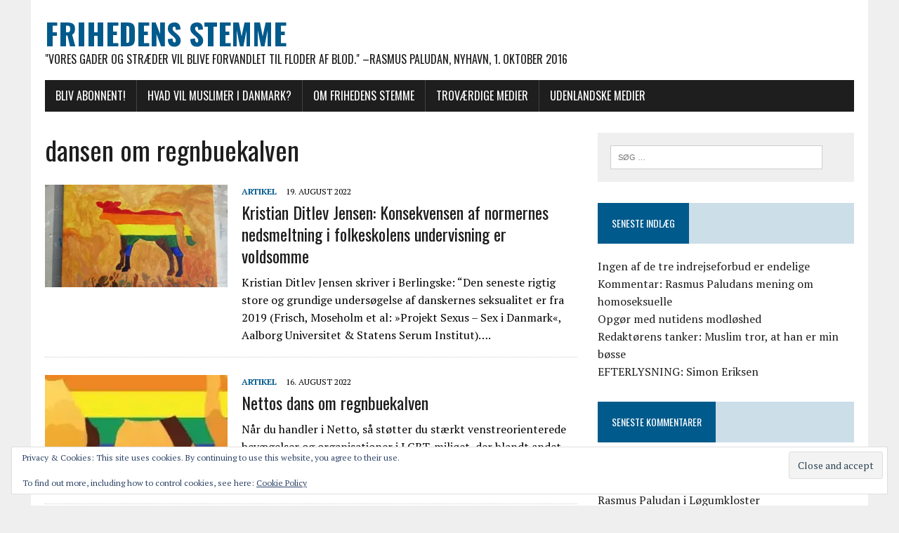

--- FILE ---
content_type: text/html; charset=UTF-8
request_url: https://tv.frihedensstemme.dk/tag/dansen-om-regnbuekalven/
body_size: 13188
content:
<!DOCTYPE html>
<html class="no-js" lang="da-DK">
<head>
<meta charset="UTF-8">
<meta name="viewport" content="width=device-width, initial-scale=1.0">
<link rel="profile" href="https://gmpg.org/xfn/11" />
<title>dansen om regnbuekalven &#8211; Frihedens Stemme</title>
<meta name='robots' content='max-image-preview:large' />
	<style>img:is([sizes="auto" i], [sizes^="auto," i]) { contain-intrinsic-size: 3000px 1500px }</style>
	<link rel='dns-prefetch' href='//secure.gravatar.com' />
<link rel='dns-prefetch' href='//stats.wp.com' />
<link rel='dns-prefetch' href='//fonts.googleapis.com' />
<link rel='dns-prefetch' href='//v0.wordpress.com' />
<link rel='preconnect' href='//i0.wp.com' />
<link rel='preconnect' href='//c0.wp.com' />
<link rel="alternate" type="application/rss+xml" title="Frihedens Stemme &raquo; Feed" href="https://tv.frihedensstemme.dk/feed/" />
<link rel="alternate" type="application/rss+xml" title="Frihedens Stemme &raquo;-kommentar-feed" href="https://tv.frihedensstemme.dk/comments/feed/" />
<link rel="alternate" type="application/rss+xml" title="Frihedens Stemme &raquo; dansen om regnbuekalven-tag-feed" href="https://tv.frihedensstemme.dk/tag/dansen-om-regnbuekalven/feed/" />
<script type="text/javascript">
/* <![CDATA[ */
window._wpemojiSettings = {"baseUrl":"https:\/\/s.w.org\/images\/core\/emoji\/16.0.1\/72x72\/","ext":".png","svgUrl":"https:\/\/s.w.org\/images\/core\/emoji\/16.0.1\/svg\/","svgExt":".svg","source":{"concatemoji":"https:\/\/tv.frihedensstemme.dk\/wp-includes\/js\/wp-emoji-release.min.js?ver=8249c1d9134196c68684ee4512969ebd"}};
/*! This file is auto-generated */
!function(s,n){var o,i,e;function c(e){try{var t={supportTests:e,timestamp:(new Date).valueOf()};sessionStorage.setItem(o,JSON.stringify(t))}catch(e){}}function p(e,t,n){e.clearRect(0,0,e.canvas.width,e.canvas.height),e.fillText(t,0,0);var t=new Uint32Array(e.getImageData(0,0,e.canvas.width,e.canvas.height).data),a=(e.clearRect(0,0,e.canvas.width,e.canvas.height),e.fillText(n,0,0),new Uint32Array(e.getImageData(0,0,e.canvas.width,e.canvas.height).data));return t.every(function(e,t){return e===a[t]})}function u(e,t){e.clearRect(0,0,e.canvas.width,e.canvas.height),e.fillText(t,0,0);for(var n=e.getImageData(16,16,1,1),a=0;a<n.data.length;a++)if(0!==n.data[a])return!1;return!0}function f(e,t,n,a){switch(t){case"flag":return n(e,"\ud83c\udff3\ufe0f\u200d\u26a7\ufe0f","\ud83c\udff3\ufe0f\u200b\u26a7\ufe0f")?!1:!n(e,"\ud83c\udde8\ud83c\uddf6","\ud83c\udde8\u200b\ud83c\uddf6")&&!n(e,"\ud83c\udff4\udb40\udc67\udb40\udc62\udb40\udc65\udb40\udc6e\udb40\udc67\udb40\udc7f","\ud83c\udff4\u200b\udb40\udc67\u200b\udb40\udc62\u200b\udb40\udc65\u200b\udb40\udc6e\u200b\udb40\udc67\u200b\udb40\udc7f");case"emoji":return!a(e,"\ud83e\udedf")}return!1}function g(e,t,n,a){var r="undefined"!=typeof WorkerGlobalScope&&self instanceof WorkerGlobalScope?new OffscreenCanvas(300,150):s.createElement("canvas"),o=r.getContext("2d",{willReadFrequently:!0}),i=(o.textBaseline="top",o.font="600 32px Arial",{});return e.forEach(function(e){i[e]=t(o,e,n,a)}),i}function t(e){var t=s.createElement("script");t.src=e,t.defer=!0,s.head.appendChild(t)}"undefined"!=typeof Promise&&(o="wpEmojiSettingsSupports",i=["flag","emoji"],n.supports={everything:!0,everythingExceptFlag:!0},e=new Promise(function(e){s.addEventListener("DOMContentLoaded",e,{once:!0})}),new Promise(function(t){var n=function(){try{var e=JSON.parse(sessionStorage.getItem(o));if("object"==typeof e&&"number"==typeof e.timestamp&&(new Date).valueOf()<e.timestamp+604800&&"object"==typeof e.supportTests)return e.supportTests}catch(e){}return null}();if(!n){if("undefined"!=typeof Worker&&"undefined"!=typeof OffscreenCanvas&&"undefined"!=typeof URL&&URL.createObjectURL&&"undefined"!=typeof Blob)try{var e="postMessage("+g.toString()+"("+[JSON.stringify(i),f.toString(),p.toString(),u.toString()].join(",")+"));",a=new Blob([e],{type:"text/javascript"}),r=new Worker(URL.createObjectURL(a),{name:"wpTestEmojiSupports"});return void(r.onmessage=function(e){c(n=e.data),r.terminate(),t(n)})}catch(e){}c(n=g(i,f,p,u))}t(n)}).then(function(e){for(var t in e)n.supports[t]=e[t],n.supports.everything=n.supports.everything&&n.supports[t],"flag"!==t&&(n.supports.everythingExceptFlag=n.supports.everythingExceptFlag&&n.supports[t]);n.supports.everythingExceptFlag=n.supports.everythingExceptFlag&&!n.supports.flag,n.DOMReady=!1,n.readyCallback=function(){n.DOMReady=!0}}).then(function(){return e}).then(function(){var e;n.supports.everything||(n.readyCallback(),(e=n.source||{}).concatemoji?t(e.concatemoji):e.wpemoji&&e.twemoji&&(t(e.twemoji),t(e.wpemoji)))}))}((window,document),window._wpemojiSettings);
/* ]]> */
</script>
<style id='wp-emoji-styles-inline-css' type='text/css'>

	img.wp-smiley, img.emoji {
		display: inline !important;
		border: none !important;
		box-shadow: none !important;
		height: 1em !important;
		width: 1em !important;
		margin: 0 0.07em !important;
		vertical-align: -0.1em !important;
		background: none !important;
		padding: 0 !important;
	}
</style>
<link rel='stylesheet' id='wp-block-library-css' href='https://c0.wp.com/c/6.8.3/wp-includes/css/dist/block-library/style.min.css' type='text/css' media='all' />
<style id='classic-theme-styles-inline-css' type='text/css'>
/*! This file is auto-generated */
.wp-block-button__link{color:#fff;background-color:#32373c;border-radius:9999px;box-shadow:none;text-decoration:none;padding:calc(.667em + 2px) calc(1.333em + 2px);font-size:1.125em}.wp-block-file__button{background:#32373c;color:#fff;text-decoration:none}
</style>
<link rel='stylesheet' id='html5-player-vimeo-style-css' href='https://tv.frihedensstemme.dk/wp-content/plugins/html5-video-player/build/blocks/view.css?ver=8249c1d9134196c68684ee4512969ebd' type='text/css' media='all' />
<link rel='stylesheet' id='mediaelement-css' href='https://c0.wp.com/c/6.8.3/wp-includes/js/mediaelement/mediaelementplayer-legacy.min.css' type='text/css' media='all' />
<link rel='stylesheet' id='wp-mediaelement-css' href='https://c0.wp.com/c/6.8.3/wp-includes/js/mediaelement/wp-mediaelement.min.css' type='text/css' media='all' />
<style id='jetpack-sharing-buttons-style-inline-css' type='text/css'>
.jetpack-sharing-buttons__services-list{display:flex;flex-direction:row;flex-wrap:wrap;gap:0;list-style-type:none;margin:5px;padding:0}.jetpack-sharing-buttons__services-list.has-small-icon-size{font-size:12px}.jetpack-sharing-buttons__services-list.has-normal-icon-size{font-size:16px}.jetpack-sharing-buttons__services-list.has-large-icon-size{font-size:24px}.jetpack-sharing-buttons__services-list.has-huge-icon-size{font-size:36px}@media print{.jetpack-sharing-buttons__services-list{display:none!important}}.editor-styles-wrapper .wp-block-jetpack-sharing-buttons{gap:0;padding-inline-start:0}ul.jetpack-sharing-buttons__services-list.has-background{padding:1.25em 2.375em}
</style>
<style id='global-styles-inline-css' type='text/css'>
:root{--wp--preset--aspect-ratio--square: 1;--wp--preset--aspect-ratio--4-3: 4/3;--wp--preset--aspect-ratio--3-4: 3/4;--wp--preset--aspect-ratio--3-2: 3/2;--wp--preset--aspect-ratio--2-3: 2/3;--wp--preset--aspect-ratio--16-9: 16/9;--wp--preset--aspect-ratio--9-16: 9/16;--wp--preset--color--black: #000000;--wp--preset--color--cyan-bluish-gray: #abb8c3;--wp--preset--color--white: #ffffff;--wp--preset--color--pale-pink: #f78da7;--wp--preset--color--vivid-red: #cf2e2e;--wp--preset--color--luminous-vivid-orange: #ff6900;--wp--preset--color--luminous-vivid-amber: #fcb900;--wp--preset--color--light-green-cyan: #7bdcb5;--wp--preset--color--vivid-green-cyan: #00d084;--wp--preset--color--pale-cyan-blue: #8ed1fc;--wp--preset--color--vivid-cyan-blue: #0693e3;--wp--preset--color--vivid-purple: #9b51e0;--wp--preset--gradient--vivid-cyan-blue-to-vivid-purple: linear-gradient(135deg,rgba(6,147,227,1) 0%,rgb(155,81,224) 100%);--wp--preset--gradient--light-green-cyan-to-vivid-green-cyan: linear-gradient(135deg,rgb(122,220,180) 0%,rgb(0,208,130) 100%);--wp--preset--gradient--luminous-vivid-amber-to-luminous-vivid-orange: linear-gradient(135deg,rgba(252,185,0,1) 0%,rgba(255,105,0,1) 100%);--wp--preset--gradient--luminous-vivid-orange-to-vivid-red: linear-gradient(135deg,rgba(255,105,0,1) 0%,rgb(207,46,46) 100%);--wp--preset--gradient--very-light-gray-to-cyan-bluish-gray: linear-gradient(135deg,rgb(238,238,238) 0%,rgb(169,184,195) 100%);--wp--preset--gradient--cool-to-warm-spectrum: linear-gradient(135deg,rgb(74,234,220) 0%,rgb(151,120,209) 20%,rgb(207,42,186) 40%,rgb(238,44,130) 60%,rgb(251,105,98) 80%,rgb(254,248,76) 100%);--wp--preset--gradient--blush-light-purple: linear-gradient(135deg,rgb(255,206,236) 0%,rgb(152,150,240) 100%);--wp--preset--gradient--blush-bordeaux: linear-gradient(135deg,rgb(254,205,165) 0%,rgb(254,45,45) 50%,rgb(107,0,62) 100%);--wp--preset--gradient--luminous-dusk: linear-gradient(135deg,rgb(255,203,112) 0%,rgb(199,81,192) 50%,rgb(65,88,208) 100%);--wp--preset--gradient--pale-ocean: linear-gradient(135deg,rgb(255,245,203) 0%,rgb(182,227,212) 50%,rgb(51,167,181) 100%);--wp--preset--gradient--electric-grass: linear-gradient(135deg,rgb(202,248,128) 0%,rgb(113,206,126) 100%);--wp--preset--gradient--midnight: linear-gradient(135deg,rgb(2,3,129) 0%,rgb(40,116,252) 100%);--wp--preset--font-size--small: 13px;--wp--preset--font-size--medium: 20px;--wp--preset--font-size--large: 36px;--wp--preset--font-size--x-large: 42px;--wp--preset--spacing--20: 0.44rem;--wp--preset--spacing--30: 0.67rem;--wp--preset--spacing--40: 1rem;--wp--preset--spacing--50: 1.5rem;--wp--preset--spacing--60: 2.25rem;--wp--preset--spacing--70: 3.38rem;--wp--preset--spacing--80: 5.06rem;--wp--preset--shadow--natural: 6px 6px 9px rgba(0, 0, 0, 0.2);--wp--preset--shadow--deep: 12px 12px 50px rgba(0, 0, 0, 0.4);--wp--preset--shadow--sharp: 6px 6px 0px rgba(0, 0, 0, 0.2);--wp--preset--shadow--outlined: 6px 6px 0px -3px rgba(255, 255, 255, 1), 6px 6px rgba(0, 0, 0, 1);--wp--preset--shadow--crisp: 6px 6px 0px rgba(0, 0, 0, 1);}:where(.is-layout-flex){gap: 0.5em;}:where(.is-layout-grid){gap: 0.5em;}body .is-layout-flex{display: flex;}.is-layout-flex{flex-wrap: wrap;align-items: center;}.is-layout-flex > :is(*, div){margin: 0;}body .is-layout-grid{display: grid;}.is-layout-grid > :is(*, div){margin: 0;}:where(.wp-block-columns.is-layout-flex){gap: 2em;}:where(.wp-block-columns.is-layout-grid){gap: 2em;}:where(.wp-block-post-template.is-layout-flex){gap: 1.25em;}:where(.wp-block-post-template.is-layout-grid){gap: 1.25em;}.has-black-color{color: var(--wp--preset--color--black) !important;}.has-cyan-bluish-gray-color{color: var(--wp--preset--color--cyan-bluish-gray) !important;}.has-white-color{color: var(--wp--preset--color--white) !important;}.has-pale-pink-color{color: var(--wp--preset--color--pale-pink) !important;}.has-vivid-red-color{color: var(--wp--preset--color--vivid-red) !important;}.has-luminous-vivid-orange-color{color: var(--wp--preset--color--luminous-vivid-orange) !important;}.has-luminous-vivid-amber-color{color: var(--wp--preset--color--luminous-vivid-amber) !important;}.has-light-green-cyan-color{color: var(--wp--preset--color--light-green-cyan) !important;}.has-vivid-green-cyan-color{color: var(--wp--preset--color--vivid-green-cyan) !important;}.has-pale-cyan-blue-color{color: var(--wp--preset--color--pale-cyan-blue) !important;}.has-vivid-cyan-blue-color{color: var(--wp--preset--color--vivid-cyan-blue) !important;}.has-vivid-purple-color{color: var(--wp--preset--color--vivid-purple) !important;}.has-black-background-color{background-color: var(--wp--preset--color--black) !important;}.has-cyan-bluish-gray-background-color{background-color: var(--wp--preset--color--cyan-bluish-gray) !important;}.has-white-background-color{background-color: var(--wp--preset--color--white) !important;}.has-pale-pink-background-color{background-color: var(--wp--preset--color--pale-pink) !important;}.has-vivid-red-background-color{background-color: var(--wp--preset--color--vivid-red) !important;}.has-luminous-vivid-orange-background-color{background-color: var(--wp--preset--color--luminous-vivid-orange) !important;}.has-luminous-vivid-amber-background-color{background-color: var(--wp--preset--color--luminous-vivid-amber) !important;}.has-light-green-cyan-background-color{background-color: var(--wp--preset--color--light-green-cyan) !important;}.has-vivid-green-cyan-background-color{background-color: var(--wp--preset--color--vivid-green-cyan) !important;}.has-pale-cyan-blue-background-color{background-color: var(--wp--preset--color--pale-cyan-blue) !important;}.has-vivid-cyan-blue-background-color{background-color: var(--wp--preset--color--vivid-cyan-blue) !important;}.has-vivid-purple-background-color{background-color: var(--wp--preset--color--vivid-purple) !important;}.has-black-border-color{border-color: var(--wp--preset--color--black) !important;}.has-cyan-bluish-gray-border-color{border-color: var(--wp--preset--color--cyan-bluish-gray) !important;}.has-white-border-color{border-color: var(--wp--preset--color--white) !important;}.has-pale-pink-border-color{border-color: var(--wp--preset--color--pale-pink) !important;}.has-vivid-red-border-color{border-color: var(--wp--preset--color--vivid-red) !important;}.has-luminous-vivid-orange-border-color{border-color: var(--wp--preset--color--luminous-vivid-orange) !important;}.has-luminous-vivid-amber-border-color{border-color: var(--wp--preset--color--luminous-vivid-amber) !important;}.has-light-green-cyan-border-color{border-color: var(--wp--preset--color--light-green-cyan) !important;}.has-vivid-green-cyan-border-color{border-color: var(--wp--preset--color--vivid-green-cyan) !important;}.has-pale-cyan-blue-border-color{border-color: var(--wp--preset--color--pale-cyan-blue) !important;}.has-vivid-cyan-blue-border-color{border-color: var(--wp--preset--color--vivid-cyan-blue) !important;}.has-vivid-purple-border-color{border-color: var(--wp--preset--color--vivid-purple) !important;}.has-vivid-cyan-blue-to-vivid-purple-gradient-background{background: var(--wp--preset--gradient--vivid-cyan-blue-to-vivid-purple) !important;}.has-light-green-cyan-to-vivid-green-cyan-gradient-background{background: var(--wp--preset--gradient--light-green-cyan-to-vivid-green-cyan) !important;}.has-luminous-vivid-amber-to-luminous-vivid-orange-gradient-background{background: var(--wp--preset--gradient--luminous-vivid-amber-to-luminous-vivid-orange) !important;}.has-luminous-vivid-orange-to-vivid-red-gradient-background{background: var(--wp--preset--gradient--luminous-vivid-orange-to-vivid-red) !important;}.has-very-light-gray-to-cyan-bluish-gray-gradient-background{background: var(--wp--preset--gradient--very-light-gray-to-cyan-bluish-gray) !important;}.has-cool-to-warm-spectrum-gradient-background{background: var(--wp--preset--gradient--cool-to-warm-spectrum) !important;}.has-blush-light-purple-gradient-background{background: var(--wp--preset--gradient--blush-light-purple) !important;}.has-blush-bordeaux-gradient-background{background: var(--wp--preset--gradient--blush-bordeaux) !important;}.has-luminous-dusk-gradient-background{background: var(--wp--preset--gradient--luminous-dusk) !important;}.has-pale-ocean-gradient-background{background: var(--wp--preset--gradient--pale-ocean) !important;}.has-electric-grass-gradient-background{background: var(--wp--preset--gradient--electric-grass) !important;}.has-midnight-gradient-background{background: var(--wp--preset--gradient--midnight) !important;}.has-small-font-size{font-size: var(--wp--preset--font-size--small) !important;}.has-medium-font-size{font-size: var(--wp--preset--font-size--medium) !important;}.has-large-font-size{font-size: var(--wp--preset--font-size--large) !important;}.has-x-large-font-size{font-size: var(--wp--preset--font-size--x-large) !important;}
:where(.wp-block-post-template.is-layout-flex){gap: 1.25em;}:where(.wp-block-post-template.is-layout-grid){gap: 1.25em;}
:where(.wp-block-columns.is-layout-flex){gap: 2em;}:where(.wp-block-columns.is-layout-grid){gap: 2em;}
:root :where(.wp-block-pullquote){font-size: 1.5em;line-height: 1.6;}
</style>
<link rel='stylesheet' id='plyr-css-css' href='https://tv.frihedensstemme.dk/wp-content/plugins/easy-video-player/lib/plyr.css?ver=8249c1d9134196c68684ee4512969ebd' type='text/css' media='all' />
<link rel='stylesheet' id='mh-google-fonts-css' href='https://fonts.googleapis.com/css?family=Oswald:400,700,300|PT+Serif:400,400italic,700,700italic' type='text/css' media='all' />
<link rel='stylesheet' id='mh-font-awesome-css' href='https://tv.frihedensstemme.dk/wp-content/themes/mh-newsdesk-lite/includes/font-awesome.min.css' type='text/css' media='all' />
<link rel='stylesheet' id='mh-style-css' href='https://tv.frihedensstemme.dk/wp-content/themes/mh-newsdesk-lite/style.css?ver=8249c1d9134196c68684ee4512969ebd' type='text/css' media='all' />
<script type="text/javascript" async src="https://tv.frihedensstemme.dk/wp-content/plugins/burst-statistics/helpers/timeme/timeme.min.js?ver=1762897544" id="burst-timeme-js"></script>
<script type="text/javascript" id="burst-js-extra">
/* <![CDATA[ */
var burst = {"tracking":{"isInitialHit":true,"lastUpdateTimestamp":0,"beacon_url":"https:\/\/tv.frihedensstemme.dk\/wp-content\/plugins\/burst-statistics\/endpoint.php","ajaxUrl":"https:\/\/tv.frihedensstemme.dk\/wp-admin\/admin-ajax.php"},"options":{"cookieless":0,"pageUrl":"https:\/\/tv.frihedensstemme.dk\/2022\/08\/19\/kristian-ditlev-jensen-konsekvensen-af-normernes-nedsmeltning-i-folkeskolens-undervisning-er-voldsomme\/","beacon_enabled":1,"do_not_track":0,"enable_turbo_mode":0,"track_url_change":0,"cookie_retention_days":30,"debug":0},"goals":{"completed":[],"scriptUrl":"https:\/\/tv.frihedensstemme.dk\/wp-content\/plugins\/burst-statistics\/assets\/js\/build\/burst-goals.js?v=1762897544","active":[{"ID":"1","title":"Default goal","type":"clicks","status":"active","server_side":"0","url":"*","conversion_metric":"visitors","date_created":"1716012456","date_start":"1716012456","date_end":"0","attribute":"class","attribute_value":"","hook":"","selector":""}]},"cache":{"uid":null,"fingerprint":null,"isUserAgent":null,"isDoNotTrack":null,"useCookies":null}};
/* ]]> */
</script>
<script type="text/javascript" async src="https://tv.frihedensstemme.dk/wp-content/plugins/burst-statistics/assets/js/build/burst.min.js?ver=1762897544" id="burst-js"></script>
<script type="text/javascript" src="https://tv.frihedensstemme.dk/wp-content/plugins/svg-support/vendor/DOMPurify/DOMPurify.min.js?ver=2.5.8" id="bodhi-dompurify-library-js"></script>
<script type="text/javascript" src="https://c0.wp.com/c/6.8.3/wp-includes/js/jquery/jquery.min.js" id="jquery-core-js"></script>
<script type="text/javascript" src="https://c0.wp.com/c/6.8.3/wp-includes/js/jquery/jquery-migrate.min.js" id="jquery-migrate-js"></script>
<script type="text/javascript" id="plyr-js-js-extra">
/* <![CDATA[ */
var easy_video_player = {"plyr_iconUrl":"https:\/\/tv.frihedensstemme.dk\/wp-content\/plugins\/easy-video-player\/lib\/plyr.svg","plyr_blankVideo":"https:\/\/tv.frihedensstemme.dk\/wp-content\/plugins\/easy-video-player\/lib\/blank.mp4"};
/* ]]> */
</script>
<script type="text/javascript" src="https://tv.frihedensstemme.dk/wp-content/plugins/easy-video-player/lib/plyr.js?ver=8249c1d9134196c68684ee4512969ebd" id="plyr-js-js"></script>
<script type="text/javascript" id="bodhi_svg_inline-js-extra">
/* <![CDATA[ */
var svgSettings = {"skipNested":""};
/* ]]> */
</script>
<script type="text/javascript" src="https://tv.frihedensstemme.dk/wp-content/plugins/svg-support/js/min/svgs-inline-min.js" id="bodhi_svg_inline-js"></script>
<script type="text/javascript" id="bodhi_svg_inline-js-after">
/* <![CDATA[ */
cssTarget={"Bodhi":"img.style-svg","ForceInlineSVG":"style-svg"};ForceInlineSVGActive="false";frontSanitizationEnabled="on";
/* ]]> */
</script>
<script type="text/javascript" src="https://tv.frihedensstemme.dk/wp-content/themes/mh-newsdesk-lite/js/scripts.js?ver=8249c1d9134196c68684ee4512969ebd" id="mh-scripts-js"></script>
<link rel="https://api.w.org/" href="https://tv.frihedensstemme.dk/wp-json/" /><link rel="alternate" title="JSON" type="application/json" href="https://tv.frihedensstemme.dk/wp-json/wp/v2/tags/11015" /><link rel="EditURI" type="application/rsd+xml" title="RSD" href="https://tv.frihedensstemme.dk/xmlrpc.php?rsd" />
 <style> #h5vpQuickPlayer { width: 100%; max-width: 100%; margin: 0 auto; } </style> 	<style>img#wpstats{display:none}</style>
		<!--[if lt IE 9]>
<script src="https://tv.frihedensstemme.dk/wp-content/themes/mh-newsdesk-lite/js/css3-mediaqueries.js"></script>
<![endif]-->
<style type="text/css">.recentcomments a{display:inline !important;padding:0 !important;margin:0 !important;}</style>
<!-- Jetpack Open Graph Tags -->
<meta property="og:type" content="website" />
<meta property="og:title" content="dansen om regnbuekalven &#8211; Frihedens Stemme" />
<meta property="og:url" content="https://tv.frihedensstemme.dk/tag/dansen-om-regnbuekalven/" />
<meta property="og:site_name" content="Frihedens Stemme" />
<meta property="og:image" content="https://i0.wp.com/tv.frihedensstemme.dk/wp-content/uploads/2022/12/cropped-17991235_1477852378938198_663712992330363981_n.jpg?fit=512%2C512&#038;ssl=1" />
<meta property="og:image:width" content="512" />
<meta property="og:image:height" content="512" />
<meta property="og:image:alt" content="" />
<meta property="og:locale" content="da_DK" />
<meta name="twitter:site" content="@NationensKurs" />

<!-- End Jetpack Open Graph Tags -->
<link rel="icon" href="https://i0.wp.com/tv.frihedensstemme.dk/wp-content/uploads/2022/12/cropped-17991235_1477852378938198_663712992330363981_n.jpg?fit=32%2C32&#038;ssl=1" sizes="32x32" />
<link rel="icon" href="https://i0.wp.com/tv.frihedensstemme.dk/wp-content/uploads/2022/12/cropped-17991235_1477852378938198_663712992330363981_n.jpg?fit=192%2C192&#038;ssl=1" sizes="192x192" />
<link rel="apple-touch-icon" href="https://i0.wp.com/tv.frihedensstemme.dk/wp-content/uploads/2022/12/cropped-17991235_1477852378938198_663712992330363981_n.jpg?fit=180%2C180&#038;ssl=1" />
<meta name="msapplication-TileImage" content="https://i0.wp.com/tv.frihedensstemme.dk/wp-content/uploads/2022/12/cropped-17991235_1477852378938198_663712992330363981_n.jpg?fit=270%2C270&#038;ssl=1" />
</head>
<body data-rsssl=1 class="archive tag tag-dansen-om-regnbuekalven tag-11015 wp-theme-mh-newsdesk-lite mh-right-sb" data-burst_id="11015" data-burst_type="tag">
<div id="mh-wrapper">
<header class="mh-header">
	<div class="header-wrap mh-clearfix">
		<a href="https://tv.frihedensstemme.dk/" title="Frihedens Stemme" rel="home">
<div class="logo-wrap" role="banner">
<div class="logo">
<h1 class="logo-title">Frihedens Stemme</h1>
<h2 class="logo-tagline">&quot;Vores gader og stræder vil blive forvandlet til floder af blod.&quot; –Rasmus Paludan, Nyhavn, 1. oktober 2016</h2>
</div>
</div>
</a>
	</div>
	<div class="header-menu mh-clearfix">
		<nav class="main-nav mh-clearfix">
			<div class="menu"><ul>
<li class="page_item page-item-1960"><a href="https://tv.frihedensstemme.dk/stoet-os-med-donation/">Bliv abonnent!</a></li>
<li class="page_item page-item-559"><a href="https://tv.frihedensstemme.dk/hvad-vil-muslimer-i-danmark/">Hvad vil muslimer i Danmark?</a></li>
<li class="page_item page-item-2"><a href="https://tv.frihedensstemme.dk/om-frihedens-stemme/">Om Frihedens Stemme</a></li>
<li class="page_item page-item-432"><a href="https://tv.frihedensstemme.dk/trovaerdige-medier/">Troværdige medier</a></li>
<li class="page_item page-item-450"><a href="https://tv.frihedensstemme.dk/udenlandske-medier/">Udenlandske medier</a></li>
</ul></div>
		</nav>
	</div>
</header><div class="mh-section mh-group">
	<div id="main-content" class="mh-loop"><h1 class="page-title">dansen om regnbuekalven</h1>
<article class="content-list mh-clearfix post-11848 post type-post status-publish format-standard has-post-thumbnail hentry category-artikel tag-aalborg-universitet tag-berlingske tag-boesse tag-danmark tag-dansen-om-regnbuekalven tag-danskernes-seksualitet tag-forfatter tag-forskning tag-gaslighting tag-heteroseksualitet tag-homoseksualitet tag-homoseksuel tag-intelligens tag-koensidentitet tag-koensopererede tag-kraenkelse tag-kristian-ditlev-jensen tag-manipulation tag-nedsmeltning tag-normer tag-normstormerne tag-observation tag-overgreb tag-projekt-sexus-sex-i-danmark tag-regnbuekalv tag-seksualitet tag-transseksualitet tag-transseksuelle tag-transvestitter tag-undersoegelse">
	<div class="content-thumb content-list-thumb">
		<a href="https://tv.frihedensstemme.dk/2022/08/19/kristian-ditlev-jensen-konsekvensen-af-normernes-nedsmeltning-i-folkeskolens-undervisning-er-voldsomme/" title="Kristian Ditlev Jensen:  Konsekvensen af normernes nedsmeltning i folkeskolens undervisning er voldsomme"><img width="260" height="146" src="https://i0.wp.com/tv.frihedensstemme.dk/wp-content/uploads/2022/08/001-scaled.jpg?resize=260%2C146&amp;ssl=1" class="attachment-content-list size-content-list wp-post-image" alt="" decoding="async" srcset="https://i0.wp.com/tv.frihedensstemme.dk/wp-content/uploads/2022/08/001-scaled.jpg?resize=777%2C437&amp;ssl=1 777w, https://i0.wp.com/tv.frihedensstemme.dk/wp-content/uploads/2022/08/001-scaled.jpg?resize=260%2C146&amp;ssl=1 260w, https://i0.wp.com/tv.frihedensstemme.dk/wp-content/uploads/2022/08/001-scaled.jpg?resize=120%2C67&amp;ssl=1 120w, https://i0.wp.com/tv.frihedensstemme.dk/wp-content/uploads/2022/08/001-scaled.jpg?zoom=2&amp;resize=260%2C146&amp;ssl=1 520w" sizes="(max-width: 260px) 100vw, 260px" data-attachment-id="11849" data-permalink="https://tv.frihedensstemme.dk/2022/08/19/kristian-ditlev-jensen-konsekvensen-af-normernes-nedsmeltning-i-folkeskolens-undervisning-er-voldsomme/001-4/" data-orig-file="https://i0.wp.com/tv.frihedensstemme.dk/wp-content/uploads/2022/08/001-scaled.jpg?fit=2560%2C1920&amp;ssl=1" data-orig-size="2560,1920" data-comments-opened="1" data-image-meta="{&quot;aperture&quot;:&quot;3.2&quot;,&quot;credit&quot;:&quot;&quot;,&quot;camera&quot;:&quot;Canon IXUS 160&quot;,&quot;caption&quot;:&quot;&quot;,&quot;created_timestamp&quot;:&quot;1660755189&quot;,&quot;copyright&quot;:&quot;&quot;,&quot;focal_length&quot;:&quot;5&quot;,&quot;iso&quot;:&quot;100&quot;,&quot;shutter_speed&quot;:&quot;0.0008&quot;,&quot;title&quot;:&quot;&quot;,&quot;orientation&quot;:&quot;1&quot;}" data-image-title="001" data-image-description="" data-image-caption="" data-medium-file="https://i0.wp.com/tv.frihedensstemme.dk/wp-content/uploads/2022/08/001-scaled.jpg?fit=300%2C225&amp;ssl=1" data-large-file="https://i0.wp.com/tv.frihedensstemme.dk/wp-content/uploads/2022/08/001-scaled.jpg?fit=777%2C583&amp;ssl=1" /></a>
	</div>
	<header class="content-list-header">
		<p class="entry-meta">
<span class="entry-meta-cats"><a href="https://tv.frihedensstemme.dk/category/artikel/" rel="category tag">Artikel</a></span>
<span class="entry-meta-date updated">19. august 2022</span>
</p>
		<h3 class="content-list-title"><a href="https://tv.frihedensstemme.dk/2022/08/19/kristian-ditlev-jensen-konsekvensen-af-normernes-nedsmeltning-i-folkeskolens-undervisning-er-voldsomme/" title="Kristian Ditlev Jensen:  Konsekvensen af normernes nedsmeltning i folkeskolens undervisning er voldsomme" rel="bookmark">Kristian Ditlev Jensen:  Konsekvensen af normernes nedsmeltning i folkeskolens undervisning er voldsomme</a></h3>
	</header>
	<div class="content-list-excerpt">
		<p>Kristian Ditlev Jensen skriver i Berlingske: &#8220;Den seneste rigtig store og grundige undersøgelse af danskernes seksualitet er fra 2019 (Frisch, Moseholm et al: »Projekt Sexus – Sex i Danmark«, Aalborg Universitet &amp; Statens Serum Institut)&#8230;.</p>
	</div>
</article>
<hr class="mh-separator content-list-separator"><article class="content-list mh-clearfix post-11812 post type-post status-publish format-standard has-post-thumbnail hentry category-artikel tag-absolut-vodka-rainbow-edition tag-blasfemiparagraffen tag-copenhagen-pride tag-cph-pride tag-dansen-om-guldkalven tag-dansen-om-regnbuekalven tag-flag tag-formand tag-frie-groenne tag-globohomo tag-globohomoflag tag-guldkalven tag-hovedsponsor tag-islam tag-islamisme tag-kandidat tag-kasket tag-lars-henriksen tag-lgbt tag-netto tag-pride tag-rainbow-edition tag-regnbueflag tag-regnbuekalv tag-regnbuekalven tag-salinas-pride-mix-uden-tilsat-sukker tag-sponsor tag-stroemper tag-tennisstroemper">
	<div class="content-thumb content-list-thumb">
		<a href="https://tv.frihedensstemme.dk/2022/08/16/nettos-dans-om-regnbuekalven/" title="Nettos dans om regnbuekalven"><img width="260" height="146" src="https://i0.wp.com/tv.frihedensstemme.dk/wp-content/uploads/2022/08/afgudsdyrkelse-1.jpg?resize=260%2C146&amp;ssl=1" class="attachment-content-list size-content-list wp-post-image" alt="" decoding="async" srcset="https://i0.wp.com/tv.frihedensstemme.dk/wp-content/uploads/2022/08/afgudsdyrkelse-1.jpg?resize=260%2C146&amp;ssl=1 260w, https://i0.wp.com/tv.frihedensstemme.dk/wp-content/uploads/2022/08/afgudsdyrkelse-1.jpg?resize=120%2C67&amp;ssl=1 120w" sizes="(max-width: 260px) 100vw, 260px" data-attachment-id="11813" data-permalink="https://tv.frihedensstemme.dk/2022/08/16/nettos-dans-om-regnbuekalven/afgudsdyrkelse-1/" data-orig-file="https://i0.wp.com/tv.frihedensstemme.dk/wp-content/uploads/2022/08/afgudsdyrkelse-1.jpg?fit=300%2C300&amp;ssl=1" data-orig-size="300,300" data-comments-opened="1" data-image-meta="{&quot;aperture&quot;:&quot;0&quot;,&quot;credit&quot;:&quot;&quot;,&quot;camera&quot;:&quot;&quot;,&quot;caption&quot;:&quot;&quot;,&quot;created_timestamp&quot;:&quot;0&quot;,&quot;copyright&quot;:&quot;&quot;,&quot;focal_length&quot;:&quot;0&quot;,&quot;iso&quot;:&quot;0&quot;,&quot;shutter_speed&quot;:&quot;0&quot;,&quot;title&quot;:&quot;&quot;,&quot;orientation&quot;:&quot;0&quot;}" data-image-title="afgudsdyrkelse 1" data-image-description="" data-image-caption="" data-medium-file="https://i0.wp.com/tv.frihedensstemme.dk/wp-content/uploads/2022/08/afgudsdyrkelse-1.jpg?fit=300%2C300&amp;ssl=1" data-large-file="https://i0.wp.com/tv.frihedensstemme.dk/wp-content/uploads/2022/08/afgudsdyrkelse-1.jpg?fit=300%2C300&amp;ssl=1" /></a>
	</div>
	<header class="content-list-header">
		<p class="entry-meta">
<span class="entry-meta-cats"><a href="https://tv.frihedensstemme.dk/category/artikel/" rel="category tag">Artikel</a></span>
<span class="entry-meta-date updated">16. august 2022</span>
</p>
		<h3 class="content-list-title"><a href="https://tv.frihedensstemme.dk/2022/08/16/nettos-dans-om-regnbuekalven/" title="Nettos dans om regnbuekalven" rel="bookmark">Nettos dans om regnbuekalven</a></h3>
	</header>
	<div class="content-list-excerpt">
		<p>Når du handler i Netto, så støtter du stærkt venstreorienterede bevægelser og organisationer i LGBT-miljøet, der blandt andet arbejder for øget islamisk indvandring og åbne grænser i Danmark. Dine indkøb og madvarer er politiske. Netto&#8230;</p>
	</div>
</article>
<hr class="mh-separator content-list-separator">	</div>
	<aside class="mh-sidebar">
	<div id="search-2" class="sb-widget mh-clearfix widget_search"><form role="search" method="get" class="search-form" action="https://tv.frihedensstemme.dk/">
				<label>
					<span class="screen-reader-text">Søg efter:</span>
					<input type="search" class="search-field" placeholder="Søg &hellip;" value="" name="s" />
				</label>
				<input type="submit" class="search-submit" value="Søg" />
			</form></div>
		<div id="recent-posts-2" class="sb-widget mh-clearfix widget_recent_entries">
		<h4 class="widget-title"><span>Seneste indlæg</span></h4>
		<ul>
											<li>
					<a href="https://tv.frihedensstemme.dk/2025/11/14/ingen-af-de-tre-indrejseforbud-er-endelige/">Ingen af de tre indrejseforbud er endelige</a>
									</li>
											<li>
					<a href="https://tv.frihedensstemme.dk/2025/10/19/kommentar-rasmus-paludans-mening-om-homoseksuelle/">Kommentar: Rasmus Paludans mening om homoseksuelle</a>
									</li>
											<li>
					<a href="https://tv.frihedensstemme.dk/2025/10/13/opgoer-med-nutidens-modloeshed/">Opgør med nutidens modløshed</a>
									</li>
											<li>
					<a href="https://tv.frihedensstemme.dk/2025/08/28/redaktoerens-tanker-muslim-tror-at-han-er-min-boesse/">Redaktørens tanker: Muslim tror, at han er min bøsse</a>
									</li>
											<li>
					<a href="https://tv.frihedensstemme.dk/2025/08/17/efterlysning-simon-eriksen/">EFTERLYSNING: Simon Eriksen</a>
									</li>
					</ul>

		</div><div id="recent-comments-2" class="sb-widget mh-clearfix widget_recent_comments"><h4 class="widget-title"><span>Seneste kommentarer</span></h4><ul id="recentcomments"><li class="recentcomments"><span class="comment-author-link">Charles</span> til <a href="https://tv.frihedensstemme.dk/2025/08/17/efterlysning-simon-eriksen/#comment-7641">EFTERLYSNING: Simon Eriksen</a></li><li class="recentcomments"><span class="comment-author-link">Charles</span> til <a href="https://tv.frihedensstemme.dk/2025/08/11/se-video-slag-med-vodkaflaske-mod-rasmus-paludan-i-loegumkloster/#comment-7640">SE VIDEO: Slag med vodkaflaske mod Rasmus Paludan i Løgumkloster</a></li><li class="recentcomments"><span class="comment-author-link"><a href="http://youtube.com/@dfalhcav" class="url" rel="ugc external nofollow">df.alhcav@gmail.com</a></span> til <a href="https://tv.frihedensstemme.dk/2025/07/01/naar-ydmygelsen-er-maalet-tyrkiets-islamiske-kultur-og-kraenkelsen-af-europaeiske-menneskerettigheder/#comment-7638">Når ydmygelsen er målet: Tyrkiets islamiske kultur og krænkelsen af europæiske menneskerettigheder</a></li><li class="recentcomments"><span class="comment-author-link"><a href="http://youtube.com/@dfalhcav" class="url" rel="ugc external nofollow">df.alhcav@gmail.com</a></span> til <a href="https://tv.frihedensstemme.dk/2025/04/07/afsloering-den-ikke-danske-muslimske-og-bosniske-politiassistent-elvir-abaz-tiltalt-for-groft-tjenestemisbrug-og-brud-paa-tavshedspligt/#comment-7636">Afsløring: Den ikke-danske, muslimske og bosniske politiassistent Elvir Abaz tiltalt for groft tjenestemisbrug og brud på tavshedspligt</a></li><li class="recentcomments"><span class="comment-author-link"><a href="http://youtube.com/@dfalhcav" class="url" rel="ugc external nofollow">df.alhcav@gmail.com</a></span> til <a href="https://tv.frihedensstemme.dk/2025/03/21/se-video-jakob-nielsen-gaar-amok-truer-med-at-indgive-falsk-politianmeldelse-mod-haedersmanden-rasmus-paludan/#comment-7629">SE VIDEO: Jakob Nielsen går amok: Truer med at indgive falsk politianmeldelse mod hædersmanden Rasmus Paludan</a></li></ul></div><div id="archives-2" class="sb-widget mh-clearfix widget_archive"><h4 class="widget-title"><span>Arkiver</span></h4>
			<ul>
					<li><a href='https://tv.frihedensstemme.dk/2025/11/'>november 2025</a></li>
	<li><a href='https://tv.frihedensstemme.dk/2025/10/'>oktober 2025</a></li>
	<li><a href='https://tv.frihedensstemme.dk/2025/08/'>august 2025</a></li>
	<li><a href='https://tv.frihedensstemme.dk/2025/07/'>juli 2025</a></li>
	<li><a href='https://tv.frihedensstemme.dk/2025/06/'>juni 2025</a></li>
	<li><a href='https://tv.frihedensstemme.dk/2025/04/'>april 2025</a></li>
	<li><a href='https://tv.frihedensstemme.dk/2025/03/'>marts 2025</a></li>
	<li><a href='https://tv.frihedensstemme.dk/2025/02/'>februar 2025</a></li>
	<li><a href='https://tv.frihedensstemme.dk/2025/01/'>januar 2025</a></li>
	<li><a href='https://tv.frihedensstemme.dk/2024/12/'>december 2024</a></li>
	<li><a href='https://tv.frihedensstemme.dk/2024/11/'>november 2024</a></li>
	<li><a href='https://tv.frihedensstemme.dk/2024/08/'>august 2024</a></li>
	<li><a href='https://tv.frihedensstemme.dk/2024/07/'>juli 2024</a></li>
	<li><a href='https://tv.frihedensstemme.dk/2024/06/'>juni 2024</a></li>
	<li><a href='https://tv.frihedensstemme.dk/2024/05/'>maj 2024</a></li>
	<li><a href='https://tv.frihedensstemme.dk/2024/04/'>april 2024</a></li>
	<li><a href='https://tv.frihedensstemme.dk/2024/03/'>marts 2024</a></li>
	<li><a href='https://tv.frihedensstemme.dk/2024/02/'>februar 2024</a></li>
	<li><a href='https://tv.frihedensstemme.dk/2024/01/'>januar 2024</a></li>
	<li><a href='https://tv.frihedensstemme.dk/2023/12/'>december 2023</a></li>
	<li><a href='https://tv.frihedensstemme.dk/2023/11/'>november 2023</a></li>
	<li><a href='https://tv.frihedensstemme.dk/2023/10/'>oktober 2023</a></li>
	<li><a href='https://tv.frihedensstemme.dk/2023/09/'>september 2023</a></li>
	<li><a href='https://tv.frihedensstemme.dk/2023/08/'>august 2023</a></li>
	<li><a href='https://tv.frihedensstemme.dk/2023/07/'>juli 2023</a></li>
	<li><a href='https://tv.frihedensstemme.dk/2023/06/'>juni 2023</a></li>
	<li><a href='https://tv.frihedensstemme.dk/2023/05/'>maj 2023</a></li>
	<li><a href='https://tv.frihedensstemme.dk/2023/04/'>april 2023</a></li>
	<li><a href='https://tv.frihedensstemme.dk/2023/03/'>marts 2023</a></li>
	<li><a href='https://tv.frihedensstemme.dk/2023/02/'>februar 2023</a></li>
	<li><a href='https://tv.frihedensstemme.dk/2023/01/'>januar 2023</a></li>
	<li><a href='https://tv.frihedensstemme.dk/2022/12/'>december 2022</a></li>
	<li><a href='https://tv.frihedensstemme.dk/2022/11/'>november 2022</a></li>
	<li><a href='https://tv.frihedensstemme.dk/2022/10/'>oktober 2022</a></li>
	<li><a href='https://tv.frihedensstemme.dk/2022/09/'>september 2022</a></li>
	<li><a href='https://tv.frihedensstemme.dk/2022/08/'>august 2022</a></li>
	<li><a href='https://tv.frihedensstemme.dk/2022/07/'>juli 2022</a></li>
	<li><a href='https://tv.frihedensstemme.dk/2022/06/'>juni 2022</a></li>
	<li><a href='https://tv.frihedensstemme.dk/2022/05/'>maj 2022</a></li>
	<li><a href='https://tv.frihedensstemme.dk/2022/04/'>april 2022</a></li>
	<li><a href='https://tv.frihedensstemme.dk/2022/03/'>marts 2022</a></li>
	<li><a href='https://tv.frihedensstemme.dk/2022/02/'>februar 2022</a></li>
	<li><a href='https://tv.frihedensstemme.dk/2022/01/'>januar 2022</a></li>
	<li><a href='https://tv.frihedensstemme.dk/2021/12/'>december 2021</a></li>
	<li><a href='https://tv.frihedensstemme.dk/2021/11/'>november 2021</a></li>
	<li><a href='https://tv.frihedensstemme.dk/2021/10/'>oktober 2021</a></li>
	<li><a href='https://tv.frihedensstemme.dk/2021/09/'>september 2021</a></li>
	<li><a href='https://tv.frihedensstemme.dk/2021/08/'>august 2021</a></li>
	<li><a href='https://tv.frihedensstemme.dk/2021/07/'>juli 2021</a></li>
	<li><a href='https://tv.frihedensstemme.dk/2021/06/'>juni 2021</a></li>
	<li><a href='https://tv.frihedensstemme.dk/2021/05/'>maj 2021</a></li>
	<li><a href='https://tv.frihedensstemme.dk/2021/04/'>april 2021</a></li>
	<li><a href='https://tv.frihedensstemme.dk/2021/03/'>marts 2021</a></li>
	<li><a href='https://tv.frihedensstemme.dk/2021/02/'>februar 2021</a></li>
	<li><a href='https://tv.frihedensstemme.dk/2021/01/'>januar 2021</a></li>
	<li><a href='https://tv.frihedensstemme.dk/2020/12/'>december 2020</a></li>
	<li><a href='https://tv.frihedensstemme.dk/2020/11/'>november 2020</a></li>
	<li><a href='https://tv.frihedensstemme.dk/2020/10/'>oktober 2020</a></li>
	<li><a href='https://tv.frihedensstemme.dk/2020/09/'>september 2020</a></li>
	<li><a href='https://tv.frihedensstemme.dk/2020/08/'>august 2020</a></li>
	<li><a href='https://tv.frihedensstemme.dk/2020/07/'>juli 2020</a></li>
	<li><a href='https://tv.frihedensstemme.dk/2020/06/'>juni 2020</a></li>
	<li><a href='https://tv.frihedensstemme.dk/2020/05/'>maj 2020</a></li>
	<li><a href='https://tv.frihedensstemme.dk/2020/04/'>april 2020</a></li>
	<li><a href='https://tv.frihedensstemme.dk/2020/03/'>marts 2020</a></li>
	<li><a href='https://tv.frihedensstemme.dk/2020/02/'>februar 2020</a></li>
	<li><a href='https://tv.frihedensstemme.dk/2020/01/'>januar 2020</a></li>
	<li><a href='https://tv.frihedensstemme.dk/2019/12/'>december 2019</a></li>
	<li><a href='https://tv.frihedensstemme.dk/2019/11/'>november 2019</a></li>
	<li><a href='https://tv.frihedensstemme.dk/2019/09/'>september 2019</a></li>
	<li><a href='https://tv.frihedensstemme.dk/2019/04/'>april 2019</a></li>
	<li><a href='https://tv.frihedensstemme.dk/2019/01/'>januar 2019</a></li>
	<li><a href='https://tv.frihedensstemme.dk/2018/11/'>november 2018</a></li>
	<li><a href='https://tv.frihedensstemme.dk/2018/09/'>september 2018</a></li>
	<li><a href='https://tv.frihedensstemme.dk/2018/04/'>april 2018</a></li>
	<li><a href='https://tv.frihedensstemme.dk/2018/02/'>februar 2018</a></li>
	<li><a href='https://tv.frihedensstemme.dk/2018/01/'>januar 2018</a></li>
	<li><a href='https://tv.frihedensstemme.dk/2017/08/'>august 2017</a></li>
	<li><a href='https://tv.frihedensstemme.dk/2017/07/'>juli 2017</a></li>
	<li><a href='https://tv.frihedensstemme.dk/2017/06/'>juni 2017</a></li>
	<li><a href='https://tv.frihedensstemme.dk/2017/05/'>maj 2017</a></li>
	<li><a href='https://tv.frihedensstemme.dk/2017/04/'>april 2017</a></li>
	<li><a href='https://tv.frihedensstemme.dk/2017/03/'>marts 2017</a></li>
	<li><a href='https://tv.frihedensstemme.dk/2017/02/'>februar 2017</a></li>
	<li><a href='https://tv.frihedensstemme.dk/2017/01/'>januar 2017</a></li>
			</ul>

			</div><div id="categories-2" class="sb-widget mh-clearfix widget_categories"><h4 class="widget-title"><span>Kategorier</span></h4>
			<ul>
					<li class="cat-item cat-item-14439"><a href="https://tv.frihedensstemme.dk/category/analyse/">Analyse</a>
</li>
	<li class="cat-item cat-item-118"><a href="https://tv.frihedensstemme.dk/category/anmeldelser/">Anmeldelser</a>
</li>
	<li class="cat-item cat-item-46"><a href="https://tv.frihedensstemme.dk/category/artikel/">Artikel</a>
</li>
	<li class="cat-item cat-item-14427"><a href="https://tv.frihedensstemme.dk/category/folketinget/">Folketinget</a>
</li>
	<li class="cat-item cat-item-1"><a href="https://tv.frihedensstemme.dk/category/ikke-kategoriseret/">Ikke kategoriseret</a>
</li>
	<li class="cat-item cat-item-2"><a href="https://tv.frihedensstemme.dk/category/interviews/">Interviews</a>
</li>
	<li class="cat-item cat-item-124"><a href="https://tv.frihedensstemme.dk/category/klumme/">Klumme</a>
</li>
	<li class="cat-item cat-item-14333"><a href="https://tv.frihedensstemme.dk/category/kommentar/">Kommentar</a>
</li>
	<li class="cat-item cat-item-14423"><a href="https://tv.frihedensstemme.dk/category/kriminalitet/">Kriminalitet</a>
</li>
	<li class="cat-item cat-item-14877"><a href="https://tv.frihedensstemme.dk/category/kronik/">Kronik</a>
</li>
	<li class="cat-item cat-item-5985"><a href="https://tv.frihedensstemme.dk/category/laeserbrev/">Læserbrev</a>
</li>
	<li class="cat-item cat-item-94"><a href="https://tv.frihedensstemme.dk/category/meddelelse/">Meddelelse</a>
</li>
	<li class="cat-item cat-item-14466"><a href="https://tv.frihedensstemme.dk/category/mindeord/">Mindeord</a>
</li>
	<li class="cat-item cat-item-7"><a href="https://tv.frihedensstemme.dk/category/redaktoerens-tanker/">Redaktørens tanker</a>
</li>
	<li class="cat-item cat-item-12"><a href="https://tv.frihedensstemme.dk/category/reportage/">Reportage</a>
</li>
	<li class="cat-item cat-item-31"><a href="https://tv.frihedensstemme.dk/category/sociale-medier/">Sociale medier</a>
</li>
			</ul>

			</div><div id="meta-2" class="sb-widget mh-clearfix widget_meta"><h4 class="widget-title"><span>Meta</span></h4>
		<ul>
			<li><a href="https://tv.frihedensstemme.dk/wp-login.php?action=register">Registrer</a></li>			<li><a href="https://tv.frihedensstemme.dk/wp-login.php">Log ind</a></li>
			<li><a href="https://tv.frihedensstemme.dk/feed/">Indlægsfeed</a></li>
			<li><a href="https://tv.frihedensstemme.dk/comments/feed/">Kommentarfeed</a></li>

			<li><a href="https://wordpress.org/">WordPress.org</a></li>
		</ul>

		</div><div id="eu_cookie_law_widget-2" class="sb-widget mh-clearfix widget_eu_cookie_law_widget">
<div
	class="hide-on-button"
	data-hide-timeout="30"
	data-consent-expiration="180"
	id="eu-cookie-law"
>
	<form method="post" id="jetpack-eu-cookie-law-form">
		<input type="submit" value="Close and accept" class="accept" />
	</form>

	Privacy &amp; Cookies: This site uses cookies. By continuing to use this website, you agree to their use.<br />
<br />
To find out more, including how to control cookies, see here:
		<a href="https://automattic.com/cookies/" rel="nofollow">
		Cookie Policy	</a>
</div>
</div></aside></div>
</div>
<footer class="mh-footer">
	<div class="wrapper-inner">
		<p class="copyright">Copyright 2025 | MH Newsdesk lite by <a href="https://www.mhthemes.com/" rel="nofollow">MH Themes</a></p>
	</div>
</footer>
<script type="speculationrules">
{"prefetch":[{"source":"document","where":{"and":[{"href_matches":"\/*"},{"not":{"href_matches":["\/wp-*.php","\/wp-admin\/*","\/wp-content\/uploads\/*","\/wp-content\/*","\/wp-content\/plugins\/*","\/wp-content\/themes\/mh-newsdesk-lite\/*","\/*\\?(.+)"]}},{"not":{"selector_matches":"a[rel~=\"nofollow\"]"}},{"not":{"selector_matches":".no-prefetch, .no-prefetch a"}}]},"eagerness":"conservative"}]}
</script>

    <style>
        /* .plyr__progress input[type=range]::-ms-scrollbar-track {
            box-shadow: none !important;
        }

        .plyr__progress input[type=range]::-webkit-scrollbar-track {
            box-shadow: none !important;
        } */

        .plyr {
            input[type=range]::-webkit-slider-runnable-track {
                box-shadow: none;
            }

            input[type=range]::-moz-range-track {
                box-shadow: none;
            }

            input[type=range]::-ms-track {
                box-shadow: none;
            }
        }
    </style>
		<div id="jp-carousel-loading-overlay">
			<div id="jp-carousel-loading-wrapper">
				<span id="jp-carousel-library-loading">&nbsp;</span>
			</div>
		</div>
		<div class="jp-carousel-overlay" style="display: none;">

		<div class="jp-carousel-container">
			<!-- The Carousel Swiper -->
			<div
				class="jp-carousel-wrap swiper jp-carousel-swiper-container jp-carousel-transitions"
				itemscope
				itemtype="https://schema.org/ImageGallery">
				<div class="jp-carousel swiper-wrapper"></div>
				<div class="jp-swiper-button-prev swiper-button-prev">
					<svg width="25" height="24" viewBox="0 0 25 24" fill="none" xmlns="http://www.w3.org/2000/svg">
						<mask id="maskPrev" mask-type="alpha" maskUnits="userSpaceOnUse" x="8" y="6" width="9" height="12">
							<path d="M16.2072 16.59L11.6496 12L16.2072 7.41L14.8041 6L8.8335 12L14.8041 18L16.2072 16.59Z" fill="white"/>
						</mask>
						<g mask="url(#maskPrev)">
							<rect x="0.579102" width="23.8823" height="24" fill="#FFFFFF"/>
						</g>
					</svg>
				</div>
				<div class="jp-swiper-button-next swiper-button-next">
					<svg width="25" height="24" viewBox="0 0 25 24" fill="none" xmlns="http://www.w3.org/2000/svg">
						<mask id="maskNext" mask-type="alpha" maskUnits="userSpaceOnUse" x="8" y="6" width="8" height="12">
							<path d="M8.59814 16.59L13.1557 12L8.59814 7.41L10.0012 6L15.9718 12L10.0012 18L8.59814 16.59Z" fill="white"/>
						</mask>
						<g mask="url(#maskNext)">
							<rect x="0.34375" width="23.8822" height="24" fill="#FFFFFF"/>
						</g>
					</svg>
				</div>
			</div>
			<!-- The main close buton -->
			<div class="jp-carousel-close-hint">
				<svg width="25" height="24" viewBox="0 0 25 24" fill="none" xmlns="http://www.w3.org/2000/svg">
					<mask id="maskClose" mask-type="alpha" maskUnits="userSpaceOnUse" x="5" y="5" width="15" height="14">
						<path d="M19.3166 6.41L17.9135 5L12.3509 10.59L6.78834 5L5.38525 6.41L10.9478 12L5.38525 17.59L6.78834 19L12.3509 13.41L17.9135 19L19.3166 17.59L13.754 12L19.3166 6.41Z" fill="white"/>
					</mask>
					<g mask="url(#maskClose)">
						<rect x="0.409668" width="23.8823" height="24" fill="#FFFFFF"/>
					</g>
				</svg>
			</div>
			<!-- Image info, comments and meta -->
			<div class="jp-carousel-info">
				<div class="jp-carousel-info-footer">
					<div class="jp-carousel-pagination-container">
						<div class="jp-swiper-pagination swiper-pagination"></div>
						<div class="jp-carousel-pagination"></div>
					</div>
					<div class="jp-carousel-photo-title-container">
						<h2 class="jp-carousel-photo-caption"></h2>
					</div>
					<div class="jp-carousel-photo-icons-container">
						<a href="#" class="jp-carousel-icon-btn jp-carousel-icon-info" aria-label="Toggle photo metadata visibility">
							<span class="jp-carousel-icon">
								<svg width="25" height="24" viewBox="0 0 25 24" fill="none" xmlns="http://www.w3.org/2000/svg">
									<mask id="maskInfo" mask-type="alpha" maskUnits="userSpaceOnUse" x="2" y="2" width="21" height="20">
										<path fill-rule="evenodd" clip-rule="evenodd" d="M12.7537 2C7.26076 2 2.80273 6.48 2.80273 12C2.80273 17.52 7.26076 22 12.7537 22C18.2466 22 22.7046 17.52 22.7046 12C22.7046 6.48 18.2466 2 12.7537 2ZM11.7586 7V9H13.7488V7H11.7586ZM11.7586 11V17H13.7488V11H11.7586ZM4.79292 12C4.79292 16.41 8.36531 20 12.7537 20C17.142 20 20.7144 16.41 20.7144 12C20.7144 7.59 17.142 4 12.7537 4C8.36531 4 4.79292 7.59 4.79292 12Z" fill="white"/>
									</mask>
									<g mask="url(#maskInfo)">
										<rect x="0.8125" width="23.8823" height="24" fill="#FFFFFF"/>
									</g>
								</svg>
							</span>
						</a>
												<a href="#" class="jp-carousel-icon-btn jp-carousel-icon-comments" aria-label="Toggle photo comments visibility">
							<span class="jp-carousel-icon">
								<svg width="25" height="24" viewBox="0 0 25 24" fill="none" xmlns="http://www.w3.org/2000/svg">
									<mask id="maskComments" mask-type="alpha" maskUnits="userSpaceOnUse" x="2" y="2" width="21" height="20">
										<path fill-rule="evenodd" clip-rule="evenodd" d="M4.3271 2H20.2486C21.3432 2 22.2388 2.9 22.2388 4V16C22.2388 17.1 21.3432 18 20.2486 18H6.31729L2.33691 22V4C2.33691 2.9 3.2325 2 4.3271 2ZM6.31729 16H20.2486V4H4.3271V18L6.31729 16Z" fill="white"/>
									</mask>
									<g mask="url(#maskComments)">
										<rect x="0.34668" width="23.8823" height="24" fill="#FFFFFF"/>
									</g>
								</svg>

								<span class="jp-carousel-has-comments-indicator" aria-label="This image has comments."></span>
							</span>
						</a>
											</div>
				</div>
				<div class="jp-carousel-info-extra">
					<div class="jp-carousel-info-content-wrapper">
						<div class="jp-carousel-photo-title-container">
							<h2 class="jp-carousel-photo-title"></h2>
						</div>
						<div class="jp-carousel-comments-wrapper">
															<div id="jp-carousel-comments-loading">
									<span>Loading Comments...</span>
								</div>
								<div class="jp-carousel-comments"></div>
								<div id="jp-carousel-comment-form-container">
									<span id="jp-carousel-comment-form-spinner">&nbsp;</span>
									<div id="jp-carousel-comment-post-results"></div>
																														<div id="jp-carousel-comment-form-commenting-as">
												<p id="jp-carousel-commenting-as">
													You must be <a href="#" class="jp-carousel-comment-login">logged in</a> to post a comment.												</p>
											</div>
																											</div>
													</div>
						<div class="jp-carousel-image-meta">
							<div class="jp-carousel-title-and-caption">
								<div class="jp-carousel-photo-info">
									<h3 class="jp-carousel-caption" itemprop="caption description"></h3>
								</div>

								<div class="jp-carousel-photo-description"></div>
							</div>
							<ul class="jp-carousel-image-exif" style="display: none;"></ul>
							<a class="jp-carousel-image-download" href="#" target="_blank" style="display: none;">
								<svg width="25" height="24" viewBox="0 0 25 24" fill="none" xmlns="http://www.w3.org/2000/svg">
									<mask id="mask0" mask-type="alpha" maskUnits="userSpaceOnUse" x="3" y="3" width="19" height="18">
										<path fill-rule="evenodd" clip-rule="evenodd" d="M5.84615 5V19H19.7775V12H21.7677V19C21.7677 20.1 20.8721 21 19.7775 21H5.84615C4.74159 21 3.85596 20.1 3.85596 19V5C3.85596 3.9 4.74159 3 5.84615 3H12.8118V5H5.84615ZM14.802 5V3H21.7677V10H19.7775V6.41L9.99569 16.24L8.59261 14.83L18.3744 5H14.802Z" fill="white"/>
									</mask>
									<g mask="url(#mask0)">
										<rect x="0.870605" width="23.8823" height="24" fill="#FFFFFF"/>
									</g>
								</svg>
								<span class="jp-carousel-download-text"></span>
							</a>
							<div class="jp-carousel-image-map" style="display: none;"></div>
						</div>
					</div>
				</div>
			</div>
		</div>

		</div>
		<link rel='stylesheet' id='jetpack-swiper-library-css' href='https://c0.wp.com/p/jetpack/15.2/_inc/blocks/swiper.css' type='text/css' media='all' />
<link rel='stylesheet' id='jetpack-carousel-css' href='https://c0.wp.com/p/jetpack/15.2/modules/carousel/jetpack-carousel.css' type='text/css' media='all' />
<link rel='stylesheet' id='eu-cookie-law-style-css' href='https://c0.wp.com/p/jetpack/15.2/modules/widgets/eu-cookie-law/style.css' type='text/css' media='all' />
<script type="text/javascript" id="jetpack-stats-js-before">
/* <![CDATA[ */
_stq = window._stq || [];
_stq.push([ "view", JSON.parse("{\"v\":\"ext\",\"blog\":\"129580565\",\"post\":\"0\",\"tz\":\"1\",\"srv\":\"tv.frihedensstemme.dk\",\"arch_tag\":\"dansen-om-regnbuekalven\",\"arch_results\":\"2\",\"j\":\"1:15.2\"}") ]);
_stq.push([ "clickTrackerInit", "129580565", "0" ]);
/* ]]> */
</script>
<script type="text/javascript" src="https://stats.wp.com/e-202547.js" id="jetpack-stats-js" defer="defer" data-wp-strategy="defer"></script>
<script type="text/javascript" id="jetpack-carousel-js-extra">
/* <![CDATA[ */
var jetpackSwiperLibraryPath = {"url":"https:\/\/tv.frihedensstemme.dk\/wp-content\/plugins\/jetpack\/_inc\/blocks\/swiper.js"};
var jetpackCarouselStrings = {"widths":[370,700,1000,1200,1400,2000],"is_logged_in":"","lang":"da","ajaxurl":"https:\/\/tv.frihedensstemme.dk\/wp-admin\/admin-ajax.php","nonce":"8648ee3dc0","display_exif":"1","display_comments":"1","single_image_gallery":"1","single_image_gallery_media_file":"","background_color":"black","comment":"Comment","post_comment":"Post Comment","write_comment":"Write a Comment...","loading_comments":"Loading Comments...","image_label":"Open image in full-screen.","download_original":"View full size <span class=\"photo-size\">{0}<span class=\"photo-size-times\">\u00d7<\/span>{1}<\/span>","no_comment_text":"Please be sure to submit some text with your comment.","no_comment_email":"Please provide an email address to comment.","no_comment_author":"Please provide your name to comment.","comment_post_error":"Sorry, but there was an error posting your comment. Please try again later.","comment_approved":"Your comment was approved.","comment_unapproved":"Your comment is in moderation.","camera":"Camera","aperture":"Aperture","shutter_speed":"Shutter Speed","focal_length":"Focal Length","copyright":"Copyright","comment_registration":"1","require_name_email":"1","login_url":"https:\/\/tv.frihedensstemme.dk\/wp-login.php?redirect_to=https%3A%2F%2Ftv.frihedensstemme.dk%2F2022%2F08%2F16%2Fnettos-dans-om-regnbuekalven%2F","blog_id":"1","meta_data":["camera","aperture","shutter_speed","focal_length","copyright"]};
/* ]]> */
</script>
<script type="text/javascript" src="https://c0.wp.com/p/jetpack/15.2/_inc/build/carousel/jetpack-carousel.min.js" id="jetpack-carousel-js"></script>
<script type="text/javascript" src="https://c0.wp.com/p/jetpack/15.2/_inc/build/widgets/eu-cookie-law/eu-cookie-law.min.js" id="eu-cookie-law-script-js"></script>
</body>
</html>